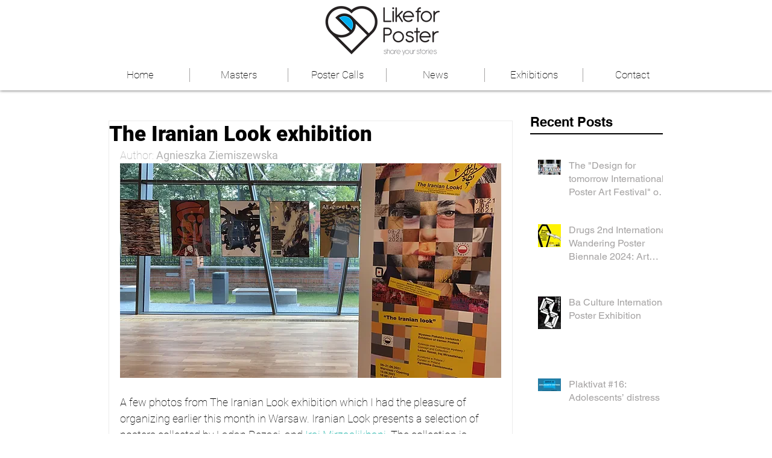

--- FILE ---
content_type: text/css; charset=utf-8
request_url: https://www.likeforposters.com/_serverless/pro-gallery-css-v4-server/layoutCss?ver=2&id=1vahn-not-scoped&items=3654_1500_844%7C3445_1500_1125%7C3571_1500_1125%7C3600_1500_1125%7C3520_1500_1125%7C3671_1500_1125%7C3754_1500_1125%7C3466_1500_1125%7C3396_1500_1125%7C3731_1500_906%7C3566_1500_1000%7C3487_1500_777%7C3546_1500_1085%7C3575_1500_1055%7C3649_1500_969%7C3615_1500_2037%7C3648_1500_1027%7C3628_1500_965%7C3577_1161_1500%7C3579_1500_830&container=1814.59375_632_2619_720&options=gallerySizeType:px%7CenableInfiniteScroll:true%7CtitlePlacement:SHOW_ON_HOVER%7CgridStyle:1%7CimageMargin:5%7CgalleryLayout:2%7CisVertical:false%7CgallerySizePx:300%7CcubeRatio:1%7CcubeType:fill%7CgalleryThumbnailsAlignment:bottom%7CthumbnailSpacings:0
body_size: -111
content:
#pro-gallery-1vahn-not-scoped [data-hook="item-container"][data-idx="0"].gallery-item-container{opacity: 1 !important;display: block !important;transition: opacity .2s ease !important;top: 0px !important;left: 0px !important;right: auto !important;height: 207px !important;width: 207px !important;} #pro-gallery-1vahn-not-scoped [data-hook="item-container"][data-idx="0"] .gallery-item-common-info-outer{height: 100% !important;} #pro-gallery-1vahn-not-scoped [data-hook="item-container"][data-idx="0"] .gallery-item-common-info{height: 100% !important;width: 100% !important;} #pro-gallery-1vahn-not-scoped [data-hook="item-container"][data-idx="0"] .gallery-item-wrapper{width: 207px !important;height: 207px !important;margin: 0 !important;} #pro-gallery-1vahn-not-scoped [data-hook="item-container"][data-idx="0"] .gallery-item-content{width: 207px !important;height: 207px !important;margin: 0px 0px !important;opacity: 1 !important;} #pro-gallery-1vahn-not-scoped [data-hook="item-container"][data-idx="0"] .gallery-item-hover{width: 207px !important;height: 207px !important;opacity: 1 !important;} #pro-gallery-1vahn-not-scoped [data-hook="item-container"][data-idx="0"] .item-hover-flex-container{width: 207px !important;height: 207px !important;margin: 0px 0px !important;opacity: 1 !important;} #pro-gallery-1vahn-not-scoped [data-hook="item-container"][data-idx="0"] .gallery-item-wrapper img{width: 100% !important;height: 100% !important;opacity: 1 !important;} #pro-gallery-1vahn-not-scoped [data-hook="item-container"][data-idx="1"].gallery-item-container{opacity: 1 !important;display: block !important;transition: opacity .2s ease !important;top: 0px !important;left: 212px !important;right: auto !important;height: 207px !important;width: 208px !important;} #pro-gallery-1vahn-not-scoped [data-hook="item-container"][data-idx="1"] .gallery-item-common-info-outer{height: 100% !important;} #pro-gallery-1vahn-not-scoped [data-hook="item-container"][data-idx="1"] .gallery-item-common-info{height: 100% !important;width: 100% !important;} #pro-gallery-1vahn-not-scoped [data-hook="item-container"][data-idx="1"] .gallery-item-wrapper{width: 208px !important;height: 207px !important;margin: 0 !important;} #pro-gallery-1vahn-not-scoped [data-hook="item-container"][data-idx="1"] .gallery-item-content{width: 208px !important;height: 207px !important;margin: 0px 0px !important;opacity: 1 !important;} #pro-gallery-1vahn-not-scoped [data-hook="item-container"][data-idx="1"] .gallery-item-hover{width: 208px !important;height: 207px !important;opacity: 1 !important;} #pro-gallery-1vahn-not-scoped [data-hook="item-container"][data-idx="1"] .item-hover-flex-container{width: 208px !important;height: 207px !important;margin: 0px 0px !important;opacity: 1 !important;} #pro-gallery-1vahn-not-scoped [data-hook="item-container"][data-idx="1"] .gallery-item-wrapper img{width: 100% !important;height: 100% !important;opacity: 1 !important;} #pro-gallery-1vahn-not-scoped [data-hook="item-container"][data-idx="2"].gallery-item-container{opacity: 1 !important;display: block !important;transition: opacity .2s ease !important;top: 0px !important;left: 425px !important;right: auto !important;height: 207px !important;width: 207px !important;} #pro-gallery-1vahn-not-scoped [data-hook="item-container"][data-idx="2"] .gallery-item-common-info-outer{height: 100% !important;} #pro-gallery-1vahn-not-scoped [data-hook="item-container"][data-idx="2"] .gallery-item-common-info{height: 100% !important;width: 100% !important;} #pro-gallery-1vahn-not-scoped [data-hook="item-container"][data-idx="2"] .gallery-item-wrapper{width: 207px !important;height: 207px !important;margin: 0 !important;} #pro-gallery-1vahn-not-scoped [data-hook="item-container"][data-idx="2"] .gallery-item-content{width: 207px !important;height: 207px !important;margin: 0px 0px !important;opacity: 1 !important;} #pro-gallery-1vahn-not-scoped [data-hook="item-container"][data-idx="2"] .gallery-item-hover{width: 207px !important;height: 207px !important;opacity: 1 !important;} #pro-gallery-1vahn-not-scoped [data-hook="item-container"][data-idx="2"] .item-hover-flex-container{width: 207px !important;height: 207px !important;margin: 0px 0px !important;opacity: 1 !important;} #pro-gallery-1vahn-not-scoped [data-hook="item-container"][data-idx="2"] .gallery-item-wrapper img{width: 100% !important;height: 100% !important;opacity: 1 !important;} #pro-gallery-1vahn-not-scoped [data-hook="item-container"][data-idx="3"]{display: none !important;} #pro-gallery-1vahn-not-scoped [data-hook="item-container"][data-idx="4"]{display: none !important;} #pro-gallery-1vahn-not-scoped [data-hook="item-container"][data-idx="5"]{display: none !important;} #pro-gallery-1vahn-not-scoped [data-hook="item-container"][data-idx="6"]{display: none !important;} #pro-gallery-1vahn-not-scoped [data-hook="item-container"][data-idx="7"]{display: none !important;} #pro-gallery-1vahn-not-scoped [data-hook="item-container"][data-idx="8"]{display: none !important;} #pro-gallery-1vahn-not-scoped [data-hook="item-container"][data-idx="9"]{display: none !important;} #pro-gallery-1vahn-not-scoped [data-hook="item-container"][data-idx="10"]{display: none !important;} #pro-gallery-1vahn-not-scoped [data-hook="item-container"][data-idx="11"]{display: none !important;} #pro-gallery-1vahn-not-scoped [data-hook="item-container"][data-idx="12"]{display: none !important;} #pro-gallery-1vahn-not-scoped [data-hook="item-container"][data-idx="13"]{display: none !important;} #pro-gallery-1vahn-not-scoped [data-hook="item-container"][data-idx="14"]{display: none !important;} #pro-gallery-1vahn-not-scoped [data-hook="item-container"][data-idx="15"]{display: none !important;} #pro-gallery-1vahn-not-scoped [data-hook="item-container"][data-idx="16"]{display: none !important;} #pro-gallery-1vahn-not-scoped [data-hook="item-container"][data-idx="17"]{display: none !important;} #pro-gallery-1vahn-not-scoped [data-hook="item-container"][data-idx="18"]{display: none !important;} #pro-gallery-1vahn-not-scoped [data-hook="item-container"][data-idx="19"]{display: none !important;} #pro-gallery-1vahn-not-scoped .pro-gallery-prerender{height:1479px !important;}#pro-gallery-1vahn-not-scoped {height:1479px !important; width:632px !important;}#pro-gallery-1vahn-not-scoped .pro-gallery-margin-container {height:1479px !important;}#pro-gallery-1vahn-not-scoped .pro-gallery {height:1479px !important; width:632px !important;}#pro-gallery-1vahn-not-scoped .pro-gallery-parent-container {height:1479px !important; width:637px !important;}